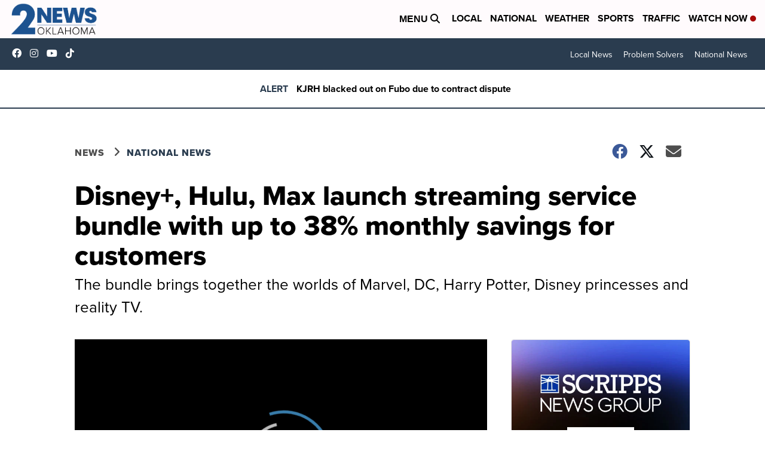

--- FILE ---
content_type: application/javascript; charset=utf-8
request_url: https://fundingchoicesmessages.google.com/f/AGSKWxUI_OEKslQl6ePZ4B3XTFG8b4tex6qTqRPWmuAarzoNWR9zgS-jd6ztUHZtkdCO-WaCUZ4p6S2TPZ3z5Y_AFf-EFad28I_dEWzF-kfsWEycj6enhgd_BUcT4ffzQDs47vcAR6k8Ww==?fccs=W251bGwsbnVsbCxudWxsLG51bGwsbnVsbCxudWxsLFsxNzY4NzIxNTYxLDk1MjAwMDAwMF0sbnVsbCxudWxsLG51bGwsW251bGwsWzcsOSw2XSxudWxsLDIsbnVsbCwiZW4iLG51bGwsbnVsbCxudWxsLG51bGwsbnVsbCwxXSwiaHR0cHM6Ly93d3cua2pyaC5jb20vYnVzaW5lc3MvY29tcGFueS1uZXdzL2Rpc25leS1odWx1LW1heC1sYXVuY2gtc3RyZWFtaW5nLXNlcnZpY2UtYnVuZGxlLXdpdGgtdXAtdG8tMzgtbW9udGhseS1zYXZpbmdzLWZvci1jdXN0b21lcnMiLG51bGwsW1s4LCJNOWxrelVhWkRzZyJdLFs5LCJlbi1VUyJdLFsxOSwiMiJdLFsxNywiWzBdIl0sWzI0LCIiXSxbMjksImZhbHNlIl1dXQ
body_size: 204
content:
if (typeof __googlefc.fcKernelManager.run === 'function') {"use strict";this.default_ContributorServingResponseClientJs=this.default_ContributorServingResponseClientJs||{};(function(_){var window=this;
try{
var np=function(a){this.A=_.t(a)};_.u(np,_.J);var op=function(a){this.A=_.t(a)};_.u(op,_.J);op.prototype.getWhitelistStatus=function(){return _.F(this,2)};var pp=function(a){this.A=_.t(a)};_.u(pp,_.J);var qp=_.Zc(pp),rp=function(a,b,c){this.B=a;this.j=_.A(b,np,1);this.l=_.A(b,_.Nk,3);this.F=_.A(b,op,4);a=this.B.location.hostname;this.D=_.Dg(this.j,2)&&_.O(this.j,2)!==""?_.O(this.j,2):a;a=new _.Og(_.Ok(this.l));this.C=new _.bh(_.q.document,this.D,a);this.console=null;this.o=new _.jp(this.B,c,a)};
rp.prototype.run=function(){if(_.O(this.j,3)){var a=this.C,b=_.O(this.j,3),c=_.dh(a),d=new _.Ug;b=_.fg(d,1,b);c=_.C(c,1,b);_.hh(a,c)}else _.eh(this.C,"FCNEC");_.lp(this.o,_.A(this.l,_.Ae,1),this.l.getDefaultConsentRevocationText(),this.l.getDefaultConsentRevocationCloseText(),this.l.getDefaultConsentRevocationAttestationText(),this.D);_.mp(this.o,_.F(this.F,1),this.F.getWhitelistStatus());var e;a=(e=this.B.googlefc)==null?void 0:e.__executeManualDeployment;a!==void 0&&typeof a==="function"&&_.Qo(this.o.G,
"manualDeploymentApi")};var sp=function(){};sp.prototype.run=function(a,b,c){var d;return _.v(function(e){d=qp(b);(new rp(a,d,c)).run();return e.return({})})};_.Rk(7,new sp);
}catch(e){_._DumpException(e)}
}).call(this,this.default_ContributorServingResponseClientJs);
// Google Inc.

//# sourceURL=/_/mss/boq-content-ads-contributor/_/js/k=boq-content-ads-contributor.ContributorServingResponseClientJs.en_US.M9lkzUaZDsg.es5.O/d=1/exm=ad_blocking_detection_executable,kernel_loader,loader_js_executable,web_iab_tcf_v2_signal_executable/ed=1/rs=AJlcJMzanTQvnnVdXXtZinnKRQ21NfsPog/m=cookie_refresh_executable
__googlefc.fcKernelManager.run('\x5b\x5b\x5b7,\x22\x5b\x5bnull,\\\x22kjrh.com\\\x22,\\\x22AKsRol-2TOfue_r_RV0-JXASblhJjzJzx07gmJws-CUxceFIhwsJ14J050xGCn86uCUW3YqeQk81hCG0JV86Pld4QJSywXdLElSUregQogSY1Zclo-7rL0r5BIl_jYxCQ9R4ZnnXYngiR1Hs7gBtWWPJC_UJdsmNZg\\\\u003d\\\\u003d\\\x22\x5d,null,\x5b\x5bnull,null,null,\\\x22https:\/\/fundingchoicesmessages.google.com\/f\/AGSKWxWhwTKITfVB62j1x1kAsZJ-mQv09EWtIVQpzkR1RmLKZTBlJtth0Fq9-U9-WjwZLEgYo7c5yM0o6fHT9RbVTgsIQrDgHJgdwbp9I2RD8sIvX0wnGhvQUCgqanFHap-XRpwNl3W_fA\\\\u003d\\\\u003d\\\x22\x5d,null,null,\x5bnull,null,null,\\\x22https:\/\/fundingchoicesmessages.google.com\/el\/AGSKWxWxHeq0KuTdZ8rjRB0Z2ZJenyt6K4Whx7Rx0tNF5phQGlNzgwXif7E_20MsJlMNv4unr-piPFNqkL1oIYV-cPp87go_R5r0aoaqBxxAFDQmomUF1itQizORe9N1Xj-akirxmzlOjg\\\\u003d\\\\u003d\\\x22\x5d,null,\x5bnull,\x5b7,9,6\x5d,null,2,null,\\\x22en\\\x22,null,null,null,null,null,1\x5d,null,\\\x22Privacy and cookie settings\\\x22,\\\x22Close\\\x22,null,null,null,\\\x22Managed by Google. Complies with IAB TCF. CMP ID: 300\\\x22\x5d,\x5b3,1\x5d\x5d\x22\x5d\x5d,\x5bnull,null,null,\x22https:\/\/fundingchoicesmessages.google.com\/f\/AGSKWxUxRRI74WRz5K8ruMmn2DqENuocXwZIq--Jsq_hWaBgFc4pTCWeDuNOmgrvNvmd6plRDfpAfWguIRtz3_K1S6l3pWkdbcxe3qaRzVIPP2oXsUE8RxaN6ksIbKxRi8p9LMv3rwcWjw\\u003d\\u003d\x22\x5d\x5d');}

--- FILE ---
content_type: application/javascript; charset=utf-8
request_url: https://fundingchoicesmessages.google.com/f/AGSKWxWzHQaiss81yORSmji68oSREV5OK_FiqLE2anFRfAaFuwySzLY2zNMoqOCWz7MKxoBbZQPvVpVqoneOE_udHH8MBlbU8oQvgbGYGFFeNuC5JtR7y5Rvm1IxCu2NiLRi22uFf3KhcFBHE35Ka3qTEQmAAi6g1D14GoplqooTWbAV7rFEIfR7TNC5ZLVm/__ad728x90./adscdn.-120_600_=half-page-ad&/responsive_ads.
body_size: -1288
content:
window['aa461bd0-8388-4a59-8fa4-340503f8f649'] = true;